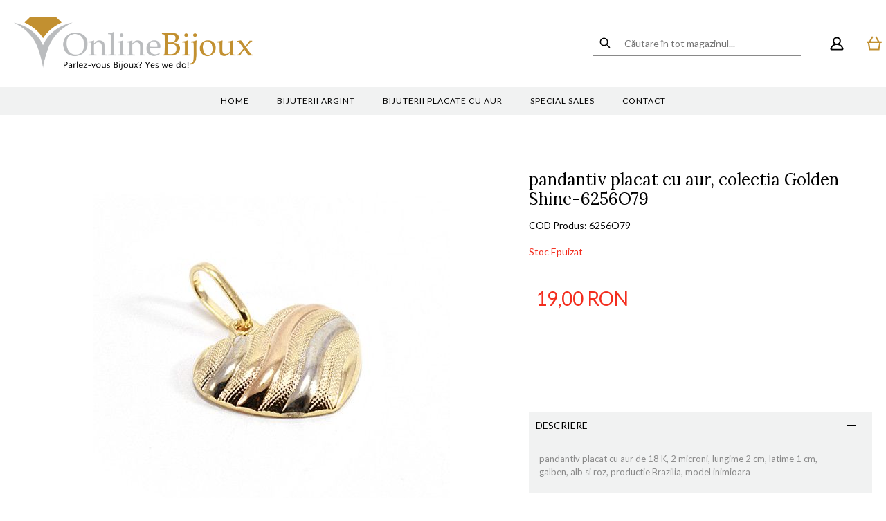

--- FILE ---
content_type: text/html; charset=UTF-8
request_url: https://www.onlinebijoux.ro/pandantiv-placat-cu-aur-colectia-golden-shine-6256o79.html
body_size: 19195
content:
<!DOCTYPE html>
<!--[if lt IE 7 ]>  <html class="no-touch ie ie6 lt-ie9 lt-ie8 lt-ie7" lang="ro">  <![endif]-->
<!--[if IE 7 ]>     <html class="no-touch ie ie7 lt-ie9 lt-ie8" lang="ro">         <![endif]-->
<!--[if IE 8 ]>     <html class="no-touch ie ie8 lt-ie9" lang="ro">                <![endif]-->
<!--[if IE 9 ]>     <html class="no-touch ie ie9" lang="ro">                       <![endif]-->
<!--[if gt IE 9]>   <html class="no-touch ie" lang="ro">                           <![endif]-->
<!--!(IE)]><!-->    <html class="no-touch" lang="ro">                              <!--<![endif]-->
<head>
    
    <title>pandantiv placat cu aur, colectia Golden Shine-6256O79  | OnlineBijoux.ro</title>

<!-- Meta -->
<meta charset="utf-8" />
<meta name="description" content="pandantiv placat cu aur de 18 K, 2 microni, lungime 2 cm, latime 1 cm, galben, alb si roz, productie Brazilia, model inimioara" />
<meta name="keywords" content="" />
<meta name="robots" content="INDEX,FOLLOW" />
<meta name="viewport" content="width=device-width, initial-scale=1, minimum-scale=1, maximum-scale=1, user-scalable=no" />

<meta property="og:description" content="pandantiv placat cu aur de 18 K, 2 microni, lungime 2 cm, latime 1 cm, galben, alb si roz, productie Brazilia, model inimioara" />
                        <meta property="og:image" content="https://www.onlinebijoux.ro/media/catalog/product/cache/1/image/9df78eab33525d08d6e5fb8d27136e95/6/2/6256O79.jpg" />
            <meta property="og:site_name" content="Default Store View" />
<meta property="og:title" content="pandantiv placat cu aur, colectia Golden Shine-6256O79" />
<meta property="og:type" content="product" />
<meta property="og:url" content="https://www.onlinebijoux.ro/pandantiv-placat-cu-aur-colectia-golden-shine-6256o79.html" />


<!-- Favicons -->
<link rel="icon" type="image/x-icon" href="https://www.onlinebijoux.ro/skin/frontend/blugento/default/images/var_page_favicon.png" />
<link rel="shortcut icon" type="image/x-icon" href="https://www.onlinebijoux.ro/skin/frontend/blugento/default/images/var_page_favicon.png" />
<link rel="apple-touch-icon" href="https://www.onlinebijoux.ro/skin/frontend/blugento/default/images/var_page_favicon.png" >

<!-- Fonts -->
<script>
    WebFontConfig = {
        classes: false,
        events: false,
        google: {
            families: [
'Lato:100,100italic,200,200italic,300,300italic,400,400italic,500,500italic,600,600italic,700,700italic,800,800italic,900,900italic:latin,latin-ext',
'League Script:100,100italic,200,200italic,300,300italic,400,400italic,500,500italic,600,600italic,700,700italic,800,800italic,900,900italic:latin,latin-ext',
'Leckerli One:100,100italic,200,200italic,300,300italic,400,400italic,500,500italic,600,600italic,700,700italic,800,800italic,900,900italic:latin,latin-ext',
'Ledger:100,100italic,200,200italic,300,300italic,400,400italic,500,500italic,600,600italic,700,700italic,800,800italic,900,900italic:latin,latin-ext',
'Lekton:100,100italic,200,200italic,300,300italic,400,400italic,500,500italic,600,600italic,700,700italic,800,800italic,900,900italic:latin,latin-ext',
'Lemon:100,100italic,200,200italic,300,300italic,400,400italic,500,500italic,600,600italic,700,700italic,800,800italic,900,900italic:latin,latin-ext',
'Lemonada:100,100italic,200,200italic,300,300italic,400,400italic,500,500italic,600,600italic,700,700italic,800,800italic,900,900italic:latin,latin-ext',
'Libre Barcode 128:100,100italic,200,200italic,300,300italic,400,400italic,500,500italic,600,600italic,700,700italic,800,800italic,900,900italic:latin,latin-ext',
'Libre Barcode 128 Text:100,100italic,200,200italic,300,300italic,400,400italic,500,500italic,600,600italic,700,700italic,800,800italic,900,900italic:latin,latin-ext',
'Libre Barcode 39:100,100italic,200,200italic,300,300italic,400,400italic,500,500italic,600,600italic,700,700italic,800,800italic,900,900italic:latin,latin-ext',
'Libre Barcode 39 Extended:100,100italic,200,200italic,300,300italic,400,400italic,500,500italic,600,600italic,700,700italic,800,800italic,900,900italic:latin,latin-ext',
'Libre Barcode 39 Extended Text:100,100italic,200,200italic,300,300italic,400,400italic,500,500italic,600,600italic,700,700italic,800,800italic,900,900italic:latin,latin-ext',
'Libre Barcode 39 Text:100,100italic,200,200italic,300,300italic,400,400italic,500,500italic,600,600italic,700,700italic,800,800italic,900,900italic:latin,latin-ext',
'Libre Baskerville:100,100italic,200,200italic,300,300italic,400,400italic,500,500italic,600,600italic,700,700italic,800,800italic,900,900italic:latin,latin-ext',
'Libre Franklin:100,100italic,200,200italic,300,300italic,400,400italic,500,500italic,600,600italic,700,700italic,800,800italic,900,900italic:latin,latin-ext',
'Life Savers:100,100italic,200,200italic,300,300italic,400,400italic,500,500italic,600,600italic,700,700italic,800,800italic,900,900italic:latin,latin-ext',
'Lilita One:100,100italic,200,200italic,300,300italic,400,400italic,500,500italic,600,600italic,700,700italic,800,800italic,900,900italic:latin,latin-ext',
'Lily Script One:100,100italic,200,200italic,300,300italic,400,400italic,500,500italic,600,600italic,700,700italic,800,800italic,900,900italic:latin,latin-ext',
'Limelight:100,100italic,200,200italic,300,300italic,400,400italic,500,500italic,600,600italic,700,700italic,800,800italic,900,900italic:latin,latin-ext',
'Linden Hill:100,100italic,200,200italic,300,300italic,400,400italic,500,500italic,600,600italic,700,700italic,800,800italic,900,900italic:latin,latin-ext',
'Lobster:100,100italic,200,200italic,300,300italic,400,400italic,500,500italic,600,600italic,700,700italic,800,800italic,900,900italic:latin,latin-ext',
'Lobster Two:100,100italic,200,200italic,300,300italic,400,400italic,500,500italic,600,600italic,700,700italic,800,800italic,900,900italic:latin,latin-ext',
'Londrina Outline:100,100italic,200,200italic,300,300italic,400,400italic,500,500italic,600,600italic,700,700italic,800,800italic,900,900italic:latin,latin-ext',
'Londrina Shadow:100,100italic,200,200italic,300,300italic,400,400italic,500,500italic,600,600italic,700,700italic,800,800italic,900,900italic:latin,latin-ext',
'Londrina Sketch:100,100italic,200,200italic,300,300italic,400,400italic,500,500italic,600,600italic,700,700italic,800,800italic,900,900italic:latin,latin-ext',
'Londrina Solid:100,100italic,200,200italic,300,300italic,400,400italic,500,500italic,600,600italic,700,700italic,800,800italic,900,900italic:latin,latin-ext',
'Lora:100,100italic,200,200italic,300,300italic,400,400italic,500,500italic,600,600italic,700,700italic,800,800italic,900,900italic:latin,latin-ext'            ]
        }
    };
    (function() {
        var wf = document.createElement('script');
        wf.src = ('https:' == document.location.protocol ? 'https' : 'http') + '://ajax.googleapis.com/ajax/libs/webfont/1.5.18/webfont.js';
        wf.type = 'text/javascript';
        wf.async = 'true';
        var s = document.getElementsByTagName('script')[0];
        s.parentNode.insertBefore(wf, s);
    })();
</script>

<!-- CSS & JS -->
<script>
    //<![CDATA[
    var BASE_URL = 'https://www.onlinebijoux.ro/';
    //]]>
</script>
<link rel="stylesheet" type="text/css" href="https://www.onlinebijoux.ro/media/css_secure/fef761abb2e32369cf0c3cea9054392f.css" media="all" />
<link rel="stylesheet" type="text/css" href="https://www.onlinebijoux.ro/media/css_secure/89ad981e73750e32c43481d43de0a600.css" media="print" />
<script type="text/javascript" src="https://www.onlinebijoux.ro/media/js/faf8ddc0677d6414c62574c7d862998f.js"></script>
<script type="text/javascript" src="https://www.onlinebijoux.ro/media/js/5be2451390a0ffc45c30a744552e340f.js" data-module="checkout"></script>
<script type="text/javascript" src="https://www.onlinebijoux.ro/media/js/146d3fecfa9cf6bab34db2c6585d63c6.js" data-module="catalog"></script>
<script type="text/javascript" src="https://www.onlinebijoux.ro/media/js/877584eb63ab7309a260c3b1bb2ad3c0.js" data-module="review"></script>
<link rel="canonical" href="https://www.onlinebijoux.ro/pandantiv-placat-cu-aur-colectia-golden-shine-6256o79.html" />
<!--[if IE]>
<link rel="stylesheet" type="text/css" href="https://www.onlinebijoux.ro/media/css_secure/1d87981bb89893140b0a9f3b7a19f09a.css" media="all" />
<![endif]-->

<script type="text/javascript">
//<![CDATA[
Mage.Cookies.path     = '/';
Mage.Cookies.domain   = '.www.onlinebijoux.ro';
//]]>
</script>

<script type="text/javascript">
//<![CDATA[
optionalZipCountries = ["AF","ZA","AL","DZ","AD","AO","AI","AQ","AG","AN","SA","AR","AM","AW","AU","AT","AZ","BS","BH","BD","BB","BY","BE","BZ","BJ","BM","BT","BO","BA","BW","BR","BN","BG","BF","BI","KH","CM","CA","CV","CL","CN","TD","CY","CO","KM","CG","KP","KR","CR","HR","CU","CI","DK","DJ","DM","EC","EG","SV","CH","AE","ER","EE","ET","FJ","PH","FI","FR","GA","GM","GE","GS","DE","GH","GI","GR","GD","GL","GP","GU","GT","GG","GN","GQ","GW","GY","GF","HT","HN","IN","ID","BV","CX","HM","IM","KY","CC","CK","FK","FO","MP","MH","UM","NF","PN","SB","TC","VG","VI","AX","JO","IQ","IR","IE","IS","IL","IT","JM","JP","JE","KZ","KE","KI","KW","KG","LA","LS","LV","LB","LR","LY","LI","LT","LU","MK","MG","MY","MW","MV","ML","MT","MA","MQ","MR","MU","YT","MX","FM","MC","MN","MS","MZ","ME","MM","NA","NR","NP","NI","NE","NG","NU","NO","NC","NZ","OM","PK","PW","PA","PG","PY","PE","PF","PL","PT","PR","QA","HK","MO","GB","CZ","CF","CD","DO","MD","RO","RU","RW","RE","EH","KN","VC","PM","WS","AS","SM","ST","SN","RS","SC","SH","LC","BL","MF","SL","SG","SY","SK","SI","SO","ES","LK","US","VA","SD","SE","SR","SJ","SZ","TJ","TW","TZ","TF","PS","IO","TH","TL","TG","TK","TO","TT","TN","TR","TM","TV","UA","UG","HU","UY","UZ","VU","VE","VN","WF","YE","ZM","ZW","NL"];
//]]>
</script>
	<script type="application/ld+json">
		{
    "@context": "http:\/\/schema.org",
    "@type": "BreadcrumbList",
    "itemListElement": [
        {
            "@type": "ListItem",
            "position": 0,
            "item": {
                "@id": "https:\/\/www.onlinebijoux.ro\/",
                "name": "Pagina Principală"
            }
        },
        {
            "@type": "ListItem",
            "position": 1,
            "item": {
                "@id": "https:\/\/www.onlinebijoux.ro\/pandantiv-placat-cu-aur-colectia-golden-shine-6256o79.html",
                "name": "pandantiv placat cu aur, colectia Golden Shine-6256O79"
            }
        }
    ]
}	</script>
<!--[if lt IE 9]><script src="//html5shiv.googlecode.com/svn/trunk/html5.js"></script><![endif]--><link rel="stylesheet" type="text/css" href="https://www.onlinebijoux.ro/media/css_secure/9ef153801bd15028db0079c64dde81f5.css" media="all" />
	<script type="application/ld+json">
		{
    "@context": "http:\/\/schema.org",
    "@type": "Product",
    "name": "pandantiv placat cu aur, colectia Golden Shine-6256O79",
    "sku": "6256O79",
    "image": [
        "https:\/\/www.onlinebijoux.ro\/media\/catalog\/product\/cache\/1\/image\/9df78eab33525d08d6e5fb8d27136e95\/6\/2\/6256O79.jpg"
    ],
    "url": "https:\/\/www.onlinebijoux.ro\/pandantiv-placat-cu-aur-colectia-golden-shine-6256o79.html",
    "description": "pandantiv placat cu aur de 18 K, 2 microni, lungime 2 cm, latime 1 cm, galben, alb si roz, productie Brazilia, model inimioara",
    "mpn": "6256O79",
    "brand": {
        "@type": "Brand",
        "name": ""
    },
    "category": "Default Category, Bijuterii placate cu aur, Pandantive, Produse ",
    "offers": {
        "@type": "Offer",
        "url": "https:\/\/www.onlinebijoux.ro\/pandantiv-placat-cu-aur-colectia-golden-shine-6256o79.html",
        "availability": "http:\/\/schema.org\/OutOfStock",
        "priceCurrency": "RON",
        "price": 19,
        "priceValidUntil": "2027-01-18",
        "itemCondition": "https:\/\/schema.org\/NewCondition"
    },
    "aggregateRating": null,
    "review": null
}	</script>
<script type="text/javascript" src="//s7.addthis.com/js/300/addthis_widget.js#pubid=ra-51e917e36d1ebe71" async="async"></script><script type="text/javascript">//<![CDATA[
        var Translator = new Translate({"HTML tags are not allowed":"Etichetele HTML nu sunt permise","Please select an option.":"Selecta\u021bi o op\u021biune.","This is a required field.":"Acesta este un c\u00e2mp obligatoriu.","Please enter a valid number in this field.":"Introduce\u021bi un num\u0103r corect \u00een acest c\u00e2mp.","The value is not within the specified range.":"Valoarea nu se afl\u0103 \u00een intervalul specificat.","Please use numbers only in this field. Please avoid spaces or other characters such as dots or commas.":"Folosi\u021bi doar numere \u00een acest c\u00e2mp. Evita\u021bi folosirea spa\u021biilor sau a altor caractere cum ar fi punctele sau virgulele.","Please use letters only (a-z or A-Z) in this field.":"Folosi\u021bi doar litere (a-z sau A-Z) \u00een acest c\u00e2mp.","Please use only letters (a-z), numbers (0-9) or underscore(_) in this field, first character should be a letter.":"Folosi\u021bi doar litere (a-z), numere (0-9) sau sub linie(_) \u00een acest c\u00e2mp, iar primul caracter trebuie s\u0103 fie o liter\u0103.","Please use only letters (a-z or A-Z) or numbers (0-9) only in this field. No spaces or other characters are allowed.":"Folosi\u021bi numai litere (a-z sau A-Z) sau cifre (0-9) \u00een acest c\u00e2mp. Spa\u021biile sau alte caractere nu sunt permise.","Please use only letters (a-z or A-Z) or numbers (0-9) or spaces and # only in this field.":"Folosi\u021bi numai litere (a-z sau A-Z) sau cifre (0-9) sau spa\u021bii \u0219i # \u00een acest c\u00e2mp.","Please enter a valid phone number. For example (123) 456-7890 or 123-456-7890.":"Introduce\u021bi un num\u0103r de telefon corect. De exemplu (026) 412-3456 sau 026-412-3456.","Please enter a valid fax number. For example (123) 456-7890 or 123-456-7890.":"Introduce\u021bi un num\u0103r de fax valid. De exemplu (026) 412-3456 sau 026-412-3456.","Please enter a valid date.":"Introduce\u021bi o dat\u0103 corect\u0103.","The From Date value should be less than or equal to the To Date value.":"Valoarea De La Data ar trebui s\u0103 fie mai mic\u0103 sau egal\u0103 cu valoarea P\u00e2n\u0103 La Data","Please enter a valid email address. For example johndoe@domain.com.":"Introduce\u021bi o adres\u0103 de e-mail corect\u0103. De exemplu ionpopescu@domeniu.ro.","Please use only visible characters and spaces.":"Folosi\u021bi numai caractere vizibile \u0219i spa\u021bii.","Please enter more characters or clean leading or trailing spaces.":"V\u0103 rug\u0103m s\u0103 introduce\u021bi mai multe caractere sau s\u0103 sterge\u021bi spa\u021biile","Please make sure your passwords match.":"Verifica\u021bi potrivirea parolelor.","Please enter a valid URL. Protocol is required (http:\/\/, https:\/\/ or ftp:\/\/)":"Introduce\u021bi un URL valid. Protocolul trebuie specificat (http:\/\/, https:\/\/ sau ftp:\/\/)","Please enter a valid URL. For example http:\/\/www.example.com or www.example.com":"Introduce\u021bi un URL corect. De exemplu http:\/\/www.example.com sau www.example.com","Please enter a valid XML-identifier. For example something_1, block5, id-4.":"Introduce\u021bi un identificator XML valid. De exemplu ceva_1, bloc5, id-4.","Please enter a valid social security number. For example 123-45-6789.":"Introduce\u021bi un CNP corect. De exemplu, 2750918243564.","Please enter a valid zip code. For example 90602 or 90602-1234.":"Introduce\u021bi un cod po\u0219tal corect. De exemplu 400550.","Please enter a valid zip code.":"Introduce\u021bi un cod po\u0219tal corect.","Please use this date format: dd\/mm\/yyyy. For example 17\/03\/2006 for the 17th of March, 2006.":"Folosi\u021bi acest format pentru dat\u0103: zz\/ll\/aaaa. De exemplu 17\/03\/2008 pentru 17 martie 2008.","Please enter a valid $ amount. For example $100.00.":"Introduce\u021bi o sum\u0103 corect\u0103. De exemplu 100.00RON.","Please select one of the above options.":"Selecta\u021bi una dintre op\u021biunile de mai sus.","Please select one of the options.":"Selecta\u021bi una dintre op\u021biuni.","Please select State\/Province.":"Selecta\u021bi jude\u021bul.","Please enter a number greater than 0 in this field.":"Introduce\u021bi un num\u0103r mai mare ca 0 \u00een acest c\u00e2mp.","Please enter a number 0 or greater in this field.":"Introduce\u021bi un numar mai mare sau egal cu 0 \u00een acest c\u00e2mp.","Please enter a valid credit card number.":"Introduce\u021bi un num\u0103r corect de card.","Credit card number does not match credit card type.":"Num\u0103rul cardului de credit nu se potrive\u0219te cu tipul de card de credit.","Card type does not match credit card number.":"Tipul de card nu se potrive\u0219te cu num\u0103rul de card de credit.","Incorrect credit card expiration date.":"Data expir\u0103rii cardului de credit este incorect\u0103.","Please enter a valid credit card verification number.":"Introduce\u021bi un num\u0103r de verificare valid pentru cardul de credit .","Please use only letters (a-z or A-Z), numbers (0-9) or underscore(_) in this field, first character should be a letter.":"Folosi\u021bi numai litere (a-z sau A-Z), cifre (0-9) sau sub linie (_) \u00een acest c\u00e2mp, iar primul caracter trebuie s\u0103 fie o liter\u0103.","Please input a valid CSS-length. For example 100px or 77pt or 20em or .5ex or 50%.":"Introduce\u021bi o lungime CSS valid\u0103. De exemplu 100px sau 77pt sau 20em sau .5ex sau 50%.","Text length does not satisfy specified text range.":"Lungimea textului introdus dep\u0103\u0219e\u0219te num\u0103rul permis de caractere.","Please enter a number lower than 100.":"Introduce\u021bi un num\u0103r mai mic de 100.","Please select a file":"Selecta\u021bi un fi\u0219ier.","Please enter issue number or start date for switch\/solo card type.":"Introduce\u021bi num\u0103rul emiterii sau data \u00eenceperii pentru tipul de card switch\/solo.","Please wait, loading...":"Astepta\u021bi, se \u00eencarc\u0103...","This date is a required value.":"Aceast\u0103 dat\u0103 este o valoare obligatorie.","Please enter a valid day (1-%d).":"Introduce\u021bi o zi valid\u0103 (1-%d).","Please enter a valid month (1-12).":"Introduce\u021bi o lun\u0103 valid\u0103 (1-12).","Please enter a valid year (1900-%d).":"Introduce\u021bi un an valid (1900-%d).","Please enter a valid full date":"Introduce\u021bi o dat\u0103 complet\u0103 valid\u0103.","Please enter a valid date between %s and %s":"Introduce\u021bi o dat\u0103 valid\u0103 \u00eentre %s \u0219i %s","Please enter a valid date equal to or greater than %s":"Introduce\u021bi o dat\u0103 valid\u0103 mai mare sau egal\u0103 cu %s","Please enter a valid date less than or equal to %s":"Introduce\u021bi o dat\u0103 valid\u0103 mai mic\u0103 sau egal\u0103 cu %s","Complete":"Finalizat\u0103","Add Products":"Ad\u0103ugare produse","Please choose to register or to checkout as a guest":"Alege\u021bi \u00eentre \u00eenregistrare \u0219i finalizare comand\u0103 ca vizitator","Your order cannot be completed at this time as there is no shipping methods available for it. Please make necessary changes in your shipping address.":"Comanda dvs. nu poate fi finalizat\u0103 momentan deoarece nu exist\u0103 nicio metod\u0103 de expediere disponibil\u0103 pentru ea. V\u0103 rug\u0103m sa face\u021bi modificarile necesare pentru adresa de livrare.","Please specify shipping method.":"Specifica\u021bi metoda de expediere.","Your order cannot be completed at this time as there is no payment methods available for it.":"Comanda dvs. nu poate fi finalizat\u0103 momentan deoarece nu exist\u0103 nicio metod\u0103 de plat\u0103 disponibil\u0103 pentru ea.","Please specify payment method.":"Specifica\u021bi metoda de plat\u0103.","Add to Cart":"Ad\u0103ugare \u00een Co\u0219","In Stock":"\u00cen Stoc","Out of Stock":"Stoc Epuizat","Are you sure you would like to remove this item from the shopping cart?":"Sunte\u021bi sigur c\u0103 vre\u021bi s\u0103 \u0219terge\u021bi produsul din co\u0219?","Added":"Ad\u0103ugat","The product has been added to your shopping cart":"Produsul a fost ad\u0103ugat \u00een co\u0219ul de cump\u0103r\u0103turi","Please enter a valid phone number. For example +40741234567":"Introduce\u021bi un num\u0103r de telefon corect. De exemplu +40741234567","Please enter a valid VAT.":"Va rog introduceti un cod fiscal valid","'Field Label' and 'Field Type' is required! If you selected 'select' or 'radio' type, the 'Values' field is required.":"C\u00e2mpurile 'Label C\u00e2mp' \u0219i 'Tip C\u00e2mp' sunt obligatorii! Dac\u0103 selecta\u021bi c\u00e2mpul 'select' sau 'radio' este obligatoriu s\u0103 completa\u021bi valorile acestora.","Something went wrong...":"Ceva nu este in regul\u0103...","Backorder":"La comand\u0103","Please use only letters (a-z or A-Z), numbers (0-9) or spaces only in this field.":"V\u0103 rug\u0103m s\u0103 utiliza\u021bi doar litere (a-z sau A-Z), numere (0-9) sau spa\u021bii doar \u00een acest c\u00e2mp.","Minimum quantity allowed is":"Cantitatea minim\u0103 permis\u0103 este","Input quantity is not a multiple of ":"Cantitatea din input nu este multiplu de ","Day":"Ziua","Days":"Zile","Hours":"Ore","Minutes":"Minute","Seconds":"Secunde","This product is no longer available":"Acest produs nu mai este disponibil","Unfortunately you are not allowed to add more than 4 products on the comparison list.":"Din p\u0103cate nu ave\u021bi voie s\u0103 ad\u0103uga\u021bi mai mult de 4 produse pe lista de compara\u021bie.","Please enter a valid company registration number.":"V\u0103 rug\u0103m s\u0103 introduce\u021bi un num\u0103r de \u00eenregistrare valid al companiei."});
        //]]></script></head>
<body class="layout-1column catalog-product-view gdpr-enabled catalog-product-view product-pandantiv-placat-cu-aur-colectia-golden-shine-6256o79" data-input-text-layout="2">
        <a id="top"></a>
        <noscript>
        <div class="global-site-notice noscript">
            <div class="notice-inner">
                <p>
                    <strong>JavaScript pare să fie dezactivat în browserul dvs.</strong><br />
                    Trebuie să aveți JavaScript Activat în browserul dvs. pentru a utiliza funcționalitatea acestui website.                </p>
            </div>
        </div>
    </noscript>
    

<header class="page-header" data-version="3" data-sticky="2" data-sticky-links="2" data-nav="2" data-left-column="0">
	    <div class="page-container-wrapper desktop">
        <div class="page-container">
                                </div>
        <div class="page-container">
            <div class="page-container-inner">
	                            
                
                <div class="header-block header-block-1"></div>                <div class="header-block header-block-2"></div>
                <!-- Layout oder icons default -->
                
                <!-- Layout oder icons version 2 -->
                
                <!-- Layout oder icons version 3 -->
                                                            <div class="mini-cart" id="mini-cart">
                            


<div class="block block-cart">
            <a href="https://www.onlinebijoux.ro/checkout/cart/" title="Coș" rel="nofollow" data-dock=".block-cart-aside" data-dock-position="right" class="empty">
            <i>
                            </i>
            <span>Coș</span>
        </a>
    
            <div class="block-cart-aside dock" data-modal="2">
                        <div class="block-content">
                <span class="close-modal"></span>
                                                                    <p class="empty">Nu aveți niciun produs în coș.</p>
                            </div>
        </div>
        <span class="overlay-modal"></span>
</div>
                        </div>
                    
                    <div class="mini-account">
    <i></i>
    <ul class="list list--links list--horizontal list--dividers">
                <li class="list__item">
            <a id="noaccount" href="https://www.onlinebijoux.ro/customer/account/create/" rel="nofollow" title="Înregistrare">Înregistrare</a>
        </li>
        <li class="list__item">
            <a class="login-btn" href="https://www.onlinebijoux.ro/customer/account/" rel="nofollow" title="Logare">Logare</a>
        </li>
            </ul>
</div>

                                            <div class="mini-search" id="mini-search" data-search-version="1">
                            <form id="search_mini_form" action="https://www.onlinebijoux.ro/catalogsearch/result/" method="get">
    <div class="form-search">
        <label for="search">Căutare:</label>
        <input id="search" type="text" name="q" value="" placeholder="Căutare în tot magazinul..." class="input-text" maxlength="128" />
        <button type="submit" title="Căutare" class="button"><span><span>Căutare</span></span></button>
        <div id="search_autocomplete" class="search-autocomplete"></div>
    </div>
</form>
                        </div>
                                    
                <!-- Layout oder icons version 4 -->
                             </div>
        </div>
    </div>
    <div class="page-container-wrapper page-container-wrapper--nav desktop">
        <div class="page-container page-container--nav">
            <div class="page-container-inner">
                <div class="logo" id="logo">
                    <a href="https://www.onlinebijoux.ro/" title="OnlineBijoux">
                        <img src="https://www.onlinebijoux.ro/skin/frontend/blugento/default/images/var_page_brand_logo.png" alt="OnlineBijoux" />
                    </a>
                </div>

                                                            


<nav class="nav-container dock">
    <ul class="links-before"><li><a href="https://www.onlinebijoux.ro/">Home</a></li></ul>                <div class="nav-wrapper" id="nav-wrapper">
                        <ul class="nav nav--primary" id="nav" data-layout="2">
                <li class="level0 actions">
                    <a href="#" data-action="back" class="back">Înapoi</a>
                </li>
                <li data-submenu-id=nav-1  class="level0 nav-1 parent"><a href="https://www.onlinebijoux.ro/bijuterii-argint.html" class="level0 has-children" data-all="Vezi toate">Bijuterii argint</a><span class="has-children"></span><div id=nav-1 class="submenu"><ul class="level0"><li data-submenu-id=nav-1-1  class="level1 nav-1-1"><a href="https://www.onlinebijoux.ro/bratari.html" class="level1">Bratari</a><span class=""></span></li><li data-submenu-id=nav-1-2  class="level1 nav-1-2"><a href="https://www.onlinebijoux.ro/pandantive.html" class="level1">Pandantive</a><span class=""></span></li><li data-submenu-id=nav-1-3  class="level1 nav-1-3"><a href="https://www.onlinebijoux.ro/cercei.html" class="level1">Cercei</a><span class=""></span></li><li data-submenu-id=nav-1-4  class="level1 nav-1-4"><a href="https://www.onlinebijoux.ro/coliere.html" class="level1">Coliere</a><span class=""></span></li><li data-submenu-id=nav-1-5  class="level1 nav-1-5"><a href="https://www.onlinebijoux.ro/seturi.html" class="level1">Seturi</a><span class=""></span></li><li data-submenu-id=nav-1-6  class="level1 nav-1-6"><a href="https://www.onlinebijoux.ro/inele.html" class="level1">Inele</a><span class=""></span></li><li data-submenu-id=nav-1-7  class="level1 nav-1-7"><a href="https://www.onlinebijoux.ro/verighete.html" class="level1">Verighete</a><span class=""></span></li><li data-submenu-id=nav-1-8  class="level1 nav-1-8"><a href="https://www.onlinebijoux.ro/-50.html" class="level1">Lanturi</a><span class=""></span></li></ul></div></li><li data-submenu-id=nav-2  class="level0 nav-2 parent"><a href="https://www.onlinebijoux.ro/bijuterii-placate-cu-aur.html" class="level0 has-children" data-all="Vezi toate">Bijuterii placate cu aur</a><span class="has-children"></span><div id=nav-2 class="submenu"><ul class="level0"><li data-submenu-id=nav-2-1  class="level1 nav-2-1"><a href="https://www.onlinebijoux.ro/-56.html" class="level1">Bratari</a><span class=""></span></li><li data-submenu-id=nav-2-2  class="level1 nav-2-2"><a href="https://www.onlinebijoux.ro/brose.html" class="level1">Brose</a><span class=""></span></li><li data-submenu-id=nav-2-3  class="level1 nav-2-3"><a href="https://www.onlinebijoux.ro/-51.html" class="level1">Cercei</a><span class=""></span></li><li data-submenu-id=nav-2-4  class="level1 nav-2-4"><a href="https://www.onlinebijoux.ro/-52.html" class="level1">Coliere</a><span class=""></span></li><li data-submenu-id=nav-2-5  class="level1 nav-2-5"><a href="https://www.onlinebijoux.ro/lanturi.html" class="level1">Lanturi</a><span class=""></span></li><li data-submenu-id=nav-2-6  class="level1 nav-2-6"><a href="https://www.onlinebijoux.ro/-53.html" class="level1">Pandantive</a><span class=""></span></li><li data-submenu-id=nav-2-7  class="level1 nav-2-7"><a href="https://www.onlinebijoux.ro/-55.html" class="level1">Inele</a><span class=""></span></li></ul></div></li><li data-submenu-id=nav-3  class="level0 nav-3"><a href="https://www.onlinebijoux.ro/special-sales.html" class="level0">Special sales</a><span class=""></span><div id=nav-3 class="submenu"></div></li>            </ul>
        </div>
        <ul class="links-after"><li><a href="https://www.onlinebijoux.ro/contacts/">Contact</a></li></ul>        <div class="nav-blocks on-mobile">
        
        
    </div>
</nav>
                                    	
	                        </div>
        </div>
    </div>
	
	
    <div class="page-container-wrapper on-mobile mobile">
        <div class="page-container">
            <div class="phone-logo">
                <a href="https://www.onlinebijoux.ro/">
                    <img src="https://www.onlinebijoux.ro/skin/frontend/blugento/default/images/var_page_brand_logo.png" alt="OnlineBijoux" class="center" />
                </a>
            </div>
	
	        <div class="nav-mobile-trigger icon--menu" data-dock=".nav-container" data-new-layout="1">
                <input type="checkbox" id="nav-mobile" />
                <span class="diagonal part-1"></span>
                <span class="horizontal"></span>
                <span class="diagonal part-2"></span>
            </div>

            <div class="tablet-logo">
                <a href="https://www.onlinebijoux.ro/" title="OnlineBijoux">
                    <img src="https://www.onlinebijoux.ro/skin/frontend/blugento/default/images/var_page_brand_logo.png" alt="OnlineBijoux" />
                </a>
            </div>

                            <div class="mini-cart">
                    


<div class="block block-cart">
            <a href="https://www.onlinebijoux.ro/checkout/cart/" title="Coș" rel="nofollow" data-dock=".block-cart-aside" data-dock-position="right" class="empty">
            <i>
                            </i>
            <span>Coș</span>
        </a>
    
            <div class="block-cart-aside dock" data-modal="2">
                        <div class="block-content">
                <span class="close-modal"></span>
                                                                    <p class="empty">Nu aveți niciun produs în coș.</p>
                            </div>
        </div>
        <span class="overlay-modal"></span>
</div>
                </div>
            	
	        	        
            		        <div class="mobile-trigger mobile-trigger--profile ">
                    <a class="login-btn" href="https://www.onlinebijoux.ro/customer/account/login/" title="Logare"></a>
		        </div>
	                                    <div class="mobile-trigger mobile-trigger--search" id="search-mobile-trigger">
                    <a href="#" title="Căutare"></a>
                </div>
                    </div>
    </div>
	</header>
    <main class="page-main">
        <div class="page-container-wrapper">
            <div class="page-container">
                <div class="row">
                    <div class="main-content">
                                                
    <div class="breadcrumbs">
        <ul>
                                        <li class="breadcrumbs__home level0" typeof=”v:Breadcrumb”>
                                            <a href="https://www.onlinebijoux.ro/" title="Pagina Principală" rel=”v:url” property=”v:title”>
                            <span>Pagina Principală</span>
                        </a>
                                                                <span>/ </span>
                                    </li>
                            <li class="breadcrumbs__product level0" typeof=”v:Breadcrumb”>
                                            <a href="https://www.onlinebijoux.ro/pandantiv-placat-cu-aur-colectia-golden-shine-6256o79.html" title="pandantiv placat cu aur, colectia Golden Shine-6256O79" rel=”v:url” property=”v:title” class="no-display"></a>
                        <strong>pandantiv placat cu aur, colectia Golden Shine-6256O79</strong>
                                                        </li>
                    </ul>
    </div>
                        



<script>
    var optionsPrice = new Product.OptionsPrice([]);
</script>

<div id="messages_product_view"></div>

<div class="product-view gallery-orientation-1" data-mobile-gallery-orientation="1" data-product-type="simple" data-product-id="1299" data-product-sku="6256O79">
    <div class="product-essential">
        <div id="product-img-box"
             class="product-img-box "
        >
	        		        

	<div class="ajax-loader" style="height: 515px"></div>
	<div id="product-image" class="product-image"
	     data-action="9"
	     data-action-mobile="1"
	>
		<ul id="media-swipe" class="media-swipe slick-slider">
																				<li class="item selected-image" data-item="item-count-0" data-src="https://www.onlinebijoux.ro/media/catalog/product/cache/1/image/2000x/040ec09b1e35df139433887a97daa66f/6/2/6256O79.jpg">
						<a
							href             = "https://www.onlinebijoux.ro/media/catalog/product/cache/1/image/2000x/040ec09b1e35df139433887a97daa66f/6/2/6256O79.jpg"
							class            = "product-gallery"
							data-mfp-src     = "https://www.onlinebijoux.ro/media/catalog/product/cache/1/image/2000x/040ec09b1e35df139433887a97daa66f/6/2/6256O79.jpg"
						>
                                                            <img
                                    id              = "product-image-img"
                                    class           = "gallery-image visible"
                                    src             = "https://www.onlinebijoux.ro/media/catalog/product/cache/1/image/515x515/9df78eab33525d08d6e5fb8d27136e95/6/2/6256O79.jpg"
                                    srcset          = "https://www.onlinebijoux.ro/media/catalog/product/cache/1/image/515x515/9df78eab33525d08d6e5fb8d27136e95/6/2/6256O79.jpg 1x,https://www.onlinebijoux.ro/media/catalog/product/cache/1/image/1030x1030/9df78eab33525d08d6e5fb8d27136e95/6/2/6256O79.jpg 2x"
                                    alt             = "pandantiv placat cu aur, colectia Golden Shine-6256O79"
                                    title           = "pandantiv placat cu aur, colectia Golden Shine-6256O79"
                                    data-image      = "https://www.onlinebijoux.ro/media/catalog/product/cache/1/image/515x515/9df78eab33525d08d6e5fb8d27136e95/6/2/6256O79.jpg"
                                    data-zoom-image = "https://www.onlinebijoux.ro/media/catalog/product/cache/1/image/2000x/040ec09b1e35df139433887a97daa66f/6/2/6256O79.jpg"
                                />
                            						</a>
					</li>
														</ul>
	</div>

    <div class="more-views" id="more-views">
        <h4>Mai Multe Vizualizări</h4>
        <ul
                id="media-carousel"
                class="media-carousel slick-slider"
                data-vertical="false"
                data-mobile-vertical="false"
                data-nav="false"
                data-gallery-images-count="3"
                data-gallery-images-count-mobile="3"
        >
                                                        <li class="item" data-item="item-count-0">
                    <a
                            class            = "product-gallery item-image"
                            href             = "#"
                            title            = "pandantiv placat cu aur, colectia Golden Shine-6256O79"
                            data-image-index = "0"
                            data-images      = '{"base": "https://www.onlinebijoux.ro/media/catalog/product/cache/1/image/515x515/9df78eab33525d08d6e5fb8d27136e95/6/2/6256O79.jpg", "base2x": "https://www.onlinebijoux.ro/media/catalog/product/cache/1/image/1030x/9df78eab33525d08d6e5fb8d27136e95/6/2/6256O79.jpg", "original": "https://www.onlinebijoux.ro/media/catalog/product/cache/1/image/2000x/040ec09b1e35df139433887a97daa66f/6/2/6256O79.jpg"}'
                            data-mfp-src     = "https://www.onlinebijoux.ro/media/catalog/product/cache/1/image/2000x/040ec09b1e35df139433887a97daa66f/6/2/6256O79.jpg"
                            data-image       = "https://www.onlinebijoux.ro/media/catalog/product/cache/1/image/515x515/9df78eab33525d08d6e5fb8d27136e95/6/2/6256O79.jpg"
                            data-zoom-image  = "https://www.onlinebijoux.ro/media/catalog/product/cache/1/image/2000x/040ec09b1e35df139433887a97daa66f/6/2/6256O79.jpg"
                    >
                                                    <img
                                class           = "img-responsive"
                                src             = "https://www.onlinebijoux.ro/media/catalog/product/cache/1/thumbnail/171.66666666667x171.66666666667/9df78eab33525d08d6e5fb8d27136e95/6/2/6256O79.jpg"
                                srcset          = "https://www.onlinebijoux.ro/media/catalog/product/cache/1/thumbnail/171.66666666667x171.66666666667/9df78eab33525d08d6e5fb8d27136e95/6/2/6256O79.jpg 1x,https://www.onlinebijoux.ro/media/catalog/product/cache/1/thumbnail/257.5x257.5/9df78eab33525d08d6e5fb8d27136e95/6/2/6256O79.jpg 2x"
                                alt             = "pandantiv placat cu aur, colectia Golden Shine-6256O79"
                                width           = "300"
                                height          = "300"
                            />
                                            </a>
                </li>
                                    </ul>
    </div>
		        		        		        		        		        		        		        		        	                </div>

        <div class="product-shop  ">
            <form action="https://www.onlinebijoux.ro/checkout/cart/add/uenc/aHR0cHM6Ly93d3cub25saW5lYmlqb3V4LnJvL3BhbmRhbnRpdi1wbGFjYXQtY3UtYXVyLWNvbGVjdGlhLWdvbGRlbi1zaGluZS02MjU2bzc5Lmh0bWw_X19fU0lEPVU,/product/1299/form_key/LADZaVXi28OmzmtL/" method="post" id="product_addtocart_form">
                <input name="form_key" type="hidden" value="LADZaVXi28OmzmtL" />

                <div class="no-display">
                    <input type="hidden" name="product" value="1299" />
                    <input type="hidden" name="related_product" id="related-products-field" value="" />
                </div>

                
    <div class="breadcrumbs">
        <ul>
                                        <li class="breadcrumbs__home level0" typeof=”v:Breadcrumb”>
                                            <a href="https://www.onlinebijoux.ro/" title="Pagina Principală" rel=”v:url” property=”v:title”>
                            <span>Pagina Principală</span>
                        </a>
                                                                <span>/ </span>
                                    </li>
                            <li class="breadcrumbs__product level0" typeof=”v:Breadcrumb”>
                                            <a href="https://www.onlinebijoux.ro/pandantiv-placat-cu-aur-colectia-golden-shine-6256o79.html" title="pandantiv placat cu aur, colectia Golden Shine-6256O79" rel=”v:url” property=”v:title” class="no-display"></a>
                        <strong>pandantiv placat cu aur, colectia Golden Shine-6256O79</strong>
                                                        </li>
                    </ul>
    </div>

                <div class="page-title product-name">
                    <h1>pandantiv placat cu aur, colectia Golden Shine-6256O79</h1>
                </div>
	
	            	            
                
                	            
                
                
                
                <div id="product-baseprice" class="product-baseprice"></div>

                <div class="product-sku">
                    COD Produs: <span>6256O79</span>
                                    </div>

                
                
                	                                



                                                    
        <div class="price-box">
                                                                                                                                                    <span class="regular-price"
                                id="product-price-1299">
                                                    <span><span class="price">19,00 RON</span></span>
                                                </span>
                                                
                    </div>

                            <span class="tax-details">TVA 21% inclus<span class="tax-separator">, </span><span class="shipping-cost-details">cu <a href="#shipping-info">Costuri de livrare</a></span></span>
                <div id="shipping-info" class="modal mfp-hide">
        



<p><strong>Lorem ipsum dolor sit amet...</strong></p>
    </div>
	                            

                
                                                    
                
                
                                <div class="invitation-box">
                                    </div>
	
	            	            
	            	
	                                <div class="add-to-box">
                                                                                                    
<ul class="add-to-links">
        </ul>
                    </div>
                                    
                                
                
                

                        <p class="availability out-of-stock">
                <span class="status">Stoc epuizat</span>
            </p>
            

                
                	            
            </form>
	        
	        
            
                <div class="share-icons">
            <div class="addthis_custom_sharing">
                <ul class="list list--social list--horizontal">
                                            <li class="list__item list__item--facebook">
                            <a href="javascript: void(0);" class="addthis_button_facebook" title="Facebook">
                                <img src="[data-uri]" />
                            </a>
                        </li>
                                                                <li class="list__item list__item--twitter">
                            <a href="javascript: void(0);" class="addthis_button_twitter" title="">
                                <img src="[data-uri]" />
                            </a>
                        </li>
                                                                                                        <!-- <li class="list__item list__item--tiktok">
                            <a href="javascript: void(0);" class="addthis_button_tiktok" title="">
                                <img src="[data-uri]" />
                            </a>
                        </li> -->
                                    </ul>
            </div>
        </div>
    

                    </div>

        <div id="tab-product-collateral" class="product-collateral toggle-content tabs"
             data-active=""
             data-orientation="1"
             data-style="1">
                                            <ul class="tabs-nav" id="tab-product-collateral-nav">
                                                                <li class="tab-description" data-order="1" >
                            <a href="#pc-tab-description">Descriere</a>
                        </li>
                                                                    <li class="tab-additional" data-order="2" >
                            <a href="#pc-tab-additional">Informaţii</a>
                        </li>
                                                                    <li class="tab-additionalinfo" >
                            <a href="#pc-tab-additionalinfo">Informaţii adiţionale</a>
                        </li>
                                                                                                                                <li class="tab-reviews" data-order="99">
                            <a href="#pc-tab-reviews"><div class="ratings">
	<span class="rating-link">0 Recenzie(i)</span>
    <div class="rating-box">
        <div class="rating" style="width: 0%;"></div>
    </div>
</div>
</a>
                        </li>
                                    </ul>
                <div class="tabs-container">
                                                                 <span data-order="1">                             <a href="#" class="tab-nav" data-rel="#pc-tab-description">
                                Descriere                            </a>
                            <div class="tab description" id="pc-tab-description" >
                                            <div class="std">
            pandantiv placat cu aur de 18 K, 2 microni, lungime 2 cm, latime 1 cm, galben, alb si roz, productie Brazilia, model inimioara        </div>
                                                                </div>
                         </span>                                                                      <span data-order="2">                             <a href="#" class="tab-nav" data-rel="#pc-tab-additional">
                                Informaţii                            </a>
                            <div class="tab additional" id="pc-tab-additional" >
                                

						<table class="data-table" id="product-attribute-specs-table">
				<tbody>
																																																																																																								</tbody>
			</table>
						                                                            </div>
                         </span>                                                                                                 <a href="#" class="tab-nav" data-rel="#pc-tab-additionalinfo">
                                Informaţii adiţionale                            </a>
                            <div class="tab additionalinfo" id="pc-tab-additionalinfo" >
                                                <script>
            var additionalTab = jQuery('.tab-additionalinfo'),
                additionalTabHref = additionalTab.find('a').attr('href');
            jQuery(additionalTab).remove();
            jQuery(additionalTabHref).remove();
            jQuery('a[data-rel="' + additionalTabHref + '"]').remove();
        </script>
                                                                </div>
                                                                                                                                                        <span data-order="99">
                            <a href="#" class="tab-nav" data-rel="#pc-tab-reviews">
                                                                <div class="ratings">
                                    <span class="rating-link">0 Recenzie(i)</span>
                                    <div class="rating-box">
                                        <div class="rating" style="width: 0%;"></div>
                                    </div>
                                </div>
                            </a>
                            <div class="tab tab-ratings tab-ratings-2" id="pc-tab-reviews">
                                                                        <p class="no-rating"><a href="https://www.onlinebijoux.ro/review/product/list/id/1299/#review-form">Scrie o recenzie</a></p>
                                                                

	<script>
	    function changeThumbs(url, type, id) {
	        new Ajax.Request(url, {
	            method: 'get',
	            onSuccess: function(res) {
	                if (type == 'up') {
	                    changeThumbsUp(res.responseText, id);
	                } else {
	                    changeThumbsDown(res.responseText, id);
	                }
	            },
	            onFailure: function(err) {
	                console.log(err);
	                alert('Something went wrong...');
	            }
	        });
	    }
	
	    function changeThumbsUp(value, id) {
	        jQuery('#thumbs-up-' + id).text(value);
	    }
	
	    function changeThumbsDown(value, id) {
	        jQuery('#thumbs-down-' + id).text(value);
	    }
	</script>
                                                            </div>
                        </span>
                                    </div>
                    </div>

        	
	                <div class="form-add-review" id="form-add-review">
            <form action="" method="post" id="review-form"?>
            <h2 class="subtitle">Scrieți Propria Recenzie</h2>
            <input name="form_key" type="hidden" value="LADZaVXi28OmzmtL" />
            <fieldset>
                                <ul class="form-list">
                    <li class="stars-wrapper">
                        <label>
                            Evaluaţi acest produs                        </label>
                                            </li>
                    <li>
                        <label for="nickname_field" class="required"><em>*</em>Numele dumneavoastră</label>
                        <div class="input-box">
                            <input type="text" name="nickname" id="nickname_field" class="input-text required-entry" value="" />
                        </div>
                    </li>
                    <li>
                        <label for="summary_field" class="required"><em>*</em>Subiect recenzie</label>
                        <div class="input-box">
                            <input type="text" name="title" id="summary_field" class="input-text required-entry" value="" />
                        </div>
                    </li>
                    <li>
                        <label for="review_field" class="required"><em>*</em>Părerea dumneavoastră</label>
                        <div class="input-box">
                            <textarea name="detail" id="review_field" cols="5" rows="3" class="input-text required-entry"></textarea>
                        </div>
                    </li>
                </ul>
            </fieldset>
                            <div class="no-display">
                    <input type="text" name="noSpam" value="" title="No Spam" id="no-spam-review" class="input-text no-display required-entry" />
                </div>
                        <div class="buttons-set">
                <button type="submit" title="Trimitere Recenzie" name="send" id="g-recaptcha-review" class="g-recaptcha-review button disabled" data-badge="bottomleft" data-size="invisible"><span><span>Trimitere Recenzie</span></span></button>
            </div>
        </form>
                    <script type="text/javascript">
                // Prevent form to submit if hidden input has value
                jQuery('#review-form').submit(function(e) {
                    if (jQuery('#no-spam-review').val() !== '') {
                        e.preventDefault();

                        window.history.back();
                    }
                });

                function onSubmitReview(token) {
                    setTimeout(function(){
                        jQuery('.g-recaptcha-review').attr('data-token', token);

                        if (jQuery('#no-spam').val() === '' || jQuery('#no-spam').val() === undefined) {
                            return new Promise(function (resolve, reject) {
                                var dataForm = new VarienForm('review-form');
                                var tokenHash = jQuery('.g-recaptcha-review').attr('data-token');

                                if (tokenHash && tokenHash.length > 100) {
                                    jQuery('#no-spam-review').removeClass('required-entry');

                                    if (dataForm.validator && dataForm.validator.validate()){
                                        jQuery('#review-form').attr('action', 'https://www.onlinebijoux.ro/review/product/post/id/1299/');
                                        document.getElementById("review-form").submit();
                                    }
                                }
                            });
                        } else {
                            window.history.back();
                        }
                    }, 500);
                }

                // Check if captcha container have loaded class, if not than captcha will be loaded
                function loadCaptchaReview() {
                    setTimeout(function(){
                        // Fix for google recaptcha from 18 June
                        if ("NodeList" in window) {
                            if (!NodeList.prototype.each && NodeList.prototype.forEach) {
                                NodeList.prototype.each = NodeList.prototype.forEach;
                            }
                        }

                        if (!jQuery('.captcha_container_review').length) {
                            jQuery('#g-recaptcha-review').addClass('captcha_container_review');
                            var captchaContainer = null;
                            var loadCaptchaReviewFunction = function() {
                                captchaContainer = grecaptcha.render('g-recaptcha-review', {
                                    'sitekey': '6LcVlY8aAAAAAPfEQMDY508lCYc-fPbt7r-Cz6lX',
                                    'callback': onSubmitReview
                                });
                            };

                            loadCaptchaReviewFunction();
                        }
                    }, 300);
                };

                // Once user insert a value, loadCaptchaContent will be called
                jQuery('#review-form input').each(function(e) {
                    jQuery(this).on('change keyup blur input', function(e) {
                        loadCaptchaReview();
                    });
                });

                jQuery('.g-recaptcha-review').on('click', function(e) {
                    onSubmitReview();
                });
            </script>
            <script src="https://www.google.com/recaptcha/api.js?onload=loadCaptchaReviewFunction&render=explicit" async defer></script>
                <script>
        //<![CDATA[
            var dataForm = new VarienForm('review-form');
            Validation.addAllThese(
            [
                ['validate-rating', 'Alegeți una din fiecare dintre evaluările de mai sus', function(v) {
                    var inputs = $('review-form-ratings').select('input'),
                        error = 1;
	
	                for (var i in inputs) {
		                if (inputs[i].checked == true) {
			                error = 0;
		                }
	                }

	                if (error == 1) {
		                return false;
	                } else {
	                    return true;
	                }
                }]
            ]
            );
        //]]>
        </script>
    </div>
        
        <script>
        //<![CDATA[
            var productAddToCartForm = new VarienForm('product_addtocart_form');
            productAddToCartForm.submit = function(button, url) {
                if (this.validator.validate()) {
                    var form = this.form;
                    var oldUrl = form.action;

                    if (url) {
                       form.action = url;
                    }
                    var e = null;
                    try {
                        this.form.submit();
                    } catch (e) {
                    }
                    this.form.action = oldUrl;
                    if (e) {
                        throw e;
                    }

                    if (button && button != 'undefined') {
                        button.disabled = true;
                    }
                }
            }.bind(productAddToCartForm);

            productAddToCartForm.submitLight = function(button, url) {
                if (this.validator) {
                    var nv = Validation.methods;
                    delete Validation.methods['required-entry'];
                    delete Validation.methods['validate-one-required'];
                    delete Validation.methods['validate-one-required-by-name'];
                    // Remove custom datetime validators
                    for (var methodName in Validation.methods) {
                        if (methodName.match(/^validate-datetime-.*/i)) {
                            delete Validation.methods[methodName];
                        }
                    }

                    if (this.validator.validate()) {
                        if (url) {
                            this.form.action = url;
                        }
                        this.form.submit();
                    }
                    Object.extend(Validation.methods, nv);
                }
            }.bind(productAddToCartForm);
        //]]>
        </script>
    </div>

    
            
    	</div>



<script type="text/javascript">
    var lifetime = 3600;
    var expireAt = Mage.Cookies.expires;
    if (lifetime > 0) {
        expireAt = new Date();
        expireAt.setTime(expireAt.getTime() + lifetime * 1000);
    }
    Mage.Cookies.set('external_no_cache', 1, expireAt);
</script>


        <div class="products-widget">
                    <div class="title">
                <h2 class="subtitle">Produse noi</h2>
            </div>
        
                        <ul class="products-grid grid-4 slider-enabled products-grid--max-3-col rwd"
            data-slider="5"
            data-slider-animation="500"
            data-slider-item-row="5"
            data-slider-item-scroll="1"
            data-slider-item-loop="1"
            data-slider-item-autoplay="2"
            data-slider-item-cssease=""
            data-mobile-items="1"
            data-center="2"
            data-dots="2">
                                            <li class="item last">
                    <div class="item-inner">
                        
                        
                        <a href="https://www.onlinebijoux.ro/monica-inel-argint-925-rodiat-cu-pietre-zirconia-56.html"
                           title="Monica, inel argint 925, rodiat, cu pietre zirconia  - marime 55"
                           class="product-image product-image-hover-2">
                                                                                      <img
                                    class="product-img"
                                    src="https://www.onlinebijoux.ro/media/catalog/product/cache/1/small_image/300x300/9df78eab33525d08d6e5fb8d27136e95/6/9/6919o940.jpg"
                                    srcset= "https://www.onlinebijoux.ro/media/catalog/product/cache/1/small_image/300x300/9df78eab33525d08d6e5fb8d27136e95/6/9/6919o940.jpg 1x,https://www.onlinebijoux.ro/media/catalog/product/cache/1/small_image/600x600/9df78eab33525d08d6e5fb8d27136e95/6/9/6919o940.jpg 2x"
                                    alt="Monica, inel argint 925, rodiat, cu pietre zirconia  - marime 55"
                                    width="300"
                                    height="300"
                                    id="product-collection-image-1910"
                                                                    />
                                                            
                                                                                                                                                                                                                                <div class="product-badges">
                                                                                    <div class="badge badge--new">Nou!</div>
                                                                            </div>
                                                                                    </a>

                        
                        
                        <div class="product-box">
                            <div class="short-info">
                                                                                                                                            <h2 class="product-name">
                                            <a href="https://www.onlinebijoux.ro/monica-inel-argint-925-rodiat-cu-pietre-zirconia-56.html"
                                               title="Monica, inel argint 925, rodiat, cu pietre zirconia  - marime 55">Monica, inel argint 925, rodiat, cu pietre zirconia  - marime 55</a>
                                        </h2>
                                        		                                                                                                                                        
                                
                                                            </div>

                            <div class="product-info">
								                                    								
                                
								                                                                            

                                                    
        <div class="price-box">
                                                                                                                                                    <span class="regular-price"
                                id="product-price-1910">
                                                    <span><span class="price">80,00 RON</span></span>
                                                </span>
                                                
                    </div>

                                                                                                                    	                                                         
	                                                        </div>
	
	                        
                            <div class="product-actions">
                                <div class="actions">
                                                                                                                                                                        <div class="qty-wrapper">
                                                                                                    </div>
                                                <div class="configurable-swatch-list"></div>
													                                                <a href="https://www.onlinebijoux.ro/monica-inel-argint-925-rodiat-cu-pietre-zirconia-56.html"
	                                                   title="Detalii"
	                                                   class="button button--block">Detalii</a>
												                                                                                                                                                                                            </div>
                            </div>
                        </div>
                    </div>
                </li>
                                            <li class="item last">
                    <div class="item-inner">
                        
                        
                        <a href="https://www.onlinebijoux.ro/cercei-argint-925-model-infinit.html"
                           title="Cercei argint 925 ,model infinit"
                           class="product-image product-image-hover-2">
                                                                                      <img
                                    class="product-img"
                                    src="https://www.onlinebijoux.ro/media/catalog/product/cache/1/small_image/300x300/9df78eab33525d08d6e5fb8d27136e95/7/7/7773o824.jpg"
                                    srcset= "https://www.onlinebijoux.ro/media/catalog/product/cache/1/small_image/300x300/9df78eab33525d08d6e5fb8d27136e95/7/7/7773o824.jpg 1x,https://www.onlinebijoux.ro/media/catalog/product/cache/1/small_image/600x600/9df78eab33525d08d6e5fb8d27136e95/7/7/7773o824.jpg 2x"
                                    alt="Cercei argint 925 ,model infinit"
                                    width="300"
                                    height="300"
                                    id="product-collection-image-2768"
                                                                    />
                                                            
                                                                                                                                                                                                                                <div class="product-badges">
                                                                                    <div class="badge badge--new">Nou!</div>
                                                                            </div>
                                                                                    </a>

                        
                        
                        <div class="product-box">
                            <div class="short-info">
                                                                                                                                            <h2 class="product-name">
                                            <a href="https://www.onlinebijoux.ro/cercei-argint-925-model-infinit.html"
                                               title="Cercei argint 925 ,model infinit">Cercei argint 925 ,model infinit</a>
                                        </h2>
                                        		                                                                                                                                        
                                
                                                            </div>

                            <div class="product-info">
								                                    								
                                
								                                                                            

                                                    
        <div class="price-box">
                                                                                                                                                    <span class="regular-price"
                                id="product-price-2768">
                                                    <span><span class="price">49,00 RON</span></span>
                                                </span>
                                                
                    </div>

                                                                                                                    	                                                         
	                                                        </div>
	
	                        
                            <div class="product-actions">
                                <div class="actions">
                                                                                                                                                                        <div class="qty-wrapper">
                                                                                                    </div>
                                                <div class="configurable-swatch-list"></div>
													                                                <a href="https://www.onlinebijoux.ro/cercei-argint-925-model-infinit.html"
	                                                   title="Detalii"
	                                                   class="button button--block">Detalii</a>
												                                                                                                                                                                                            </div>
                            </div>
                        </div>
                    </div>
                </li>
                                            <li class="item last">
                    <div class="item-inner">
                        
                        
                        <a href="https://www.onlinebijoux.ro/cercei-argint-925-model-infinit-2770.html"
                           title="Cercei argint 925, model infinit"
                           class="product-image product-image-hover-2">
                                                                                      <img
                                    class="product-img"
                                    src="https://www.onlinebijoux.ro/media/catalog/product/cache/1/small_image/300x300/9df78eab33525d08d6e5fb8d27136e95/7/7/7775o840.jpg"
                                    srcset= "https://www.onlinebijoux.ro/media/catalog/product/cache/1/small_image/300x300/9df78eab33525d08d6e5fb8d27136e95/7/7/7775o840.jpg 1x,https://www.onlinebijoux.ro/media/catalog/product/cache/1/small_image/600x600/9df78eab33525d08d6e5fb8d27136e95/7/7/7775o840.jpg 2x"
                                    alt="Cercei argint 925, model infinit"
                                    width="300"
                                    height="300"
                                    id="product-collection-image-2770"
                                                                    />
                                                            
                                                                                                                                                                                                                                <div class="product-badges">
                                                                                    <div class="badge badge--new">Nou!</div>
                                                                            </div>
                                                                                    </a>

                        
                        
                        <div class="product-box">
                            <div class="short-info">
                                                                                                                                            <h2 class="product-name">
                                            <a href="https://www.onlinebijoux.ro/cercei-argint-925-model-infinit-2770.html"
                                               title="Cercei argint 925, model infinit">Cercei argint 925, model infinit</a>
                                        </h2>
                                        		                                                                                                                                        
                                
                                                            </div>

                            <div class="product-info">
								                                    								
                                
								                                                                            

                                                    
        <div class="price-box">
                                                                                                                                                    <span class="regular-price"
                                id="product-price-2770">
                                                    <span><span class="price">90,00 RON</span></span>
                                                </span>
                                                
                    </div>

                                                                                                                    	                                                         
	                                                        </div>
	
	                        
                            <div class="product-actions">
                                <div class="actions">
                                                                                                                                                                        <div class="qty-wrapper">
                                                                                                    </div>
                                                <div class="configurable-swatch-list"></div>
													                                                <a href="https://www.onlinebijoux.ro/cercei-argint-925-model-infinit-2770.html"
	                                                   title="Detalii"
	                                                   class="button button--block">Detalii</a>
												                                                                                                                                                                                            </div>
                            </div>
                        </div>
                    </div>
                </li>
                                            <li class="item last">
                    <div class="item-inner">
                        
                        
                        <a href="https://www.onlinebijoux.ro/cercei-argint-925-inchidere-cu-arc.html"
                           title="Cercei argint 925, inchidere cu arc"
                           class="product-image product-image-hover-2">
                                                                                      <img
                                    class="product-img"
                                    src="https://www.onlinebijoux.ro/media/catalog/product/cache/1/small_image/300x300/9df78eab33525d08d6e5fb8d27136e95/7/7/7776o831.jpg"
                                    srcset= "https://www.onlinebijoux.ro/media/catalog/product/cache/1/small_image/300x300/9df78eab33525d08d6e5fb8d27136e95/7/7/7776o831.jpg 1x,https://www.onlinebijoux.ro/media/catalog/product/cache/1/small_image/600x600/9df78eab33525d08d6e5fb8d27136e95/7/7/7776o831.jpg 2x"
                                    alt="Cercei argint 925, inchidere cu arc"
                                    width="300"
                                    height="300"
                                    id="product-collection-image-2771"
                                                                    />
                                                            
                                                                                                                                                                                                                                <div class="product-badges">
                                                                                    <div class="badge badge--new">Nou!</div>
                                                                            </div>
                                                                                    </a>

                        
                        
                        <div class="product-box">
                            <div class="short-info">
                                                                                                                                            <h2 class="product-name">
                                            <a href="https://www.onlinebijoux.ro/cercei-argint-925-inchidere-cu-arc.html"
                                               title="Cercei argint 925, inchidere cu arc">Cercei argint 925, inchidere cu arc</a>
                                        </h2>
                                        		                                                                                                                                        
                                
                                                            </div>

                            <div class="product-info">
								                                    								
                                
								                                                                            

                                                    
        <div class="price-box">
                                                                                                                                                    <span class="regular-price"
                                id="product-price-2771">
                                                    <span><span class="price">65,00 RON</span></span>
                                                </span>
                                                
                    </div>

                                                                                                                    	                                                         
	                                                        </div>
	
	                        
                            <div class="product-actions">
                                <div class="actions">
                                                                                                                                                                        <div class="qty-wrapper">
                                                                                                    </div>
                                                <div class="configurable-swatch-list"></div>
													                                                <a href="https://www.onlinebijoux.ro/cercei-argint-925-inchidere-cu-arc.html"
	                                                   title="Detalii"
	                                                   class="button button--block">Detalii</a>
												                                                                                                                                                                                            </div>
                            </div>
                        </div>
                    </div>
                </li>
                                            <li class="item last">
                    <div class="item-inner">
                        
                        
                        <a href="https://www.onlinebijoux.ro/cercei-argint-925-model-frunza.html"
                           title="Cercei argint 925, model frunza"
                           class="product-image product-image-hover-2">
                                                                                      <img
                                    class="product-img"
                                    src="https://www.onlinebijoux.ro/media/catalog/product/cache/1/small_image/300x300/9df78eab33525d08d6e5fb8d27136e95/7/7/7777o842.jpg"
                                    srcset= "https://www.onlinebijoux.ro/media/catalog/product/cache/1/small_image/300x300/9df78eab33525d08d6e5fb8d27136e95/7/7/7777o842.jpg 1x,https://www.onlinebijoux.ro/media/catalog/product/cache/1/small_image/600x600/9df78eab33525d08d6e5fb8d27136e95/7/7/7777o842.jpg 2x"
                                    alt="Cercei argint 925, model frunza"
                                    width="300"
                                    height="300"
                                    id="product-collection-image-2772"
                                                                    />
                                                            
                                                                                                                                                                                                                                <div class="product-badges">
                                                                                    <div class="badge badge--new">Nou!</div>
                                                                            </div>
                                                                                    </a>

                        
                        
                        <div class="product-box">
                            <div class="short-info">
                                                                                                                                            <h2 class="product-name">
                                            <a href="https://www.onlinebijoux.ro/cercei-argint-925-model-frunza.html"
                                               title="Cercei argint 925, model frunza">Cercei argint 925, model frunza</a>
                                        </h2>
                                        		                                                                                                                                        
                                
                                                            </div>

                            <div class="product-info">
								                                    								
                                
								                                                                            

                                                    
        <div class="price-box">
                                                                                                                                                    <span class="regular-price"
                                id="product-price-2772">
                                                    <span><span class="price">85,00 RON</span></span>
                                                </span>
                                                
                    </div>

                                                                                                                    	                                                         
	                                                        </div>
	
	                        
                            <div class="product-actions">
                                <div class="actions">
                                                                                                                                                                        <div class="qty-wrapper">
                                                                                                    </div>
                                                <div class="configurable-swatch-list"></div>
													                                                <a href="https://www.onlinebijoux.ro/cercei-argint-925-model-frunza.html"
	                                                   title="Detalii"
	                                                   class="button button--block">Detalii</a>
												                                                                                                                                                                                            </div>
                            </div>
                        </div>
                    </div>
                </li>
                                            <li class="item last">
                    <div class="item-inner">
                        
                        
                        <a href="https://www.onlinebijoux.ro/cercei-argint-925-inchidere-cu-arc-2773.html"
                           title="Cercei argint 925, inchidere cu arc"
                           class="product-image product-image-hover-2">
                                                                                      <img
                                    class="product-img"
                                    src="https://www.onlinebijoux.ro/media/catalog/product/cache/1/small_image/300x300/9df78eab33525d08d6e5fb8d27136e95/7/7/7778o839.jpg"
                                    srcset= "https://www.onlinebijoux.ro/media/catalog/product/cache/1/small_image/300x300/9df78eab33525d08d6e5fb8d27136e95/7/7/7778o839.jpg 1x,https://www.onlinebijoux.ro/media/catalog/product/cache/1/small_image/600x600/9df78eab33525d08d6e5fb8d27136e95/7/7/7778o839.jpg 2x"
                                    alt="Cercei argint 925, inchidere cu arc"
                                    width="300"
                                    height="300"
                                    id="product-collection-image-2773"
                                                                    />
                                                            
                                                                                                                                                                                                                                <div class="product-badges">
                                                                                    <div class="badge badge--new">Nou!</div>
                                                                            </div>
                                                                                    </a>

                        
                        
                        <div class="product-box">
                            <div class="short-info">
                                                                                                                                            <h2 class="product-name">
                                            <a href="https://www.onlinebijoux.ro/cercei-argint-925-inchidere-cu-arc-2773.html"
                                               title="Cercei argint 925, inchidere cu arc">Cercei argint 925, inchidere cu arc</a>
                                        </h2>
                                        		                                                                                                                                        
                                
                                                            </div>

                            <div class="product-info">
								                                    								
                                
								                                                                            

                                                    
        <div class="price-box">
                                                                                                                                                    <span class="regular-price"
                                id="product-price-2773">
                                                    <span><span class="price">79,00 RON</span></span>
                                                </span>
                                                
                    </div>

                                                                                                                    	                                                         
	                                                        </div>
	
	                        
                            <div class="product-actions">
                                <div class="actions">
                                                                                                                                                                        <div class="qty-wrapper">
                                                                                                    </div>
                                                <div class="configurable-swatch-list"></div>
													                                                <a href="https://www.onlinebijoux.ro/cercei-argint-925-inchidere-cu-arc-2773.html"
	                                                   title="Detalii"
	                                                   class="button button--block">Detalii</a>
												                                                                                                                                                                                            </div>
                            </div>
                        </div>
                    </div>
                </li>
                                            <li class="item last">
                    <div class="item-inner">
                        
                        
                        <a href="https://www.onlinebijoux.ro/cercei-argint-925-model-frunza-2774.html"
                           title="Cercei argint 925, model frunza"
                           class="product-image product-image-hover-2">
                                                                                      <img
                                    class="product-img"
                                    src="https://www.onlinebijoux.ro/media/catalog/product/cache/1/small_image/300x300/9df78eab33525d08d6e5fb8d27136e95/7/7/7779o839.jpg"
                                    srcset= "https://www.onlinebijoux.ro/media/catalog/product/cache/1/small_image/300x300/9df78eab33525d08d6e5fb8d27136e95/7/7/7779o839.jpg 1x,https://www.onlinebijoux.ro/media/catalog/product/cache/1/small_image/600x600/9df78eab33525d08d6e5fb8d27136e95/7/7/7779o839.jpg 2x"
                                    alt="Cercei argint 925, model frunza"
                                    width="300"
                                    height="300"
                                    id="product-collection-image-2774"
                                                                    />
                                                            
                                                                                                                                                                                                                                <div class="product-badges">
                                                                                    <div class="badge badge--new">Nou!</div>
                                                                            </div>
                                                                                    </a>

                        
                        
                        <div class="product-box">
                            <div class="short-info">
                                                                                                                                            <h2 class="product-name">
                                            <a href="https://www.onlinebijoux.ro/cercei-argint-925-model-frunza-2774.html"
                                               title="Cercei argint 925, model frunza">Cercei argint 925, model frunza</a>
                                        </h2>
                                        		                                                                                                                                        
                                
                                                            </div>

                            <div class="product-info">
								                                    								
                                
								                                                                            

                                                    
        <div class="price-box">
                                                                                                                                                    <span class="regular-price"
                                id="product-price-2774">
                                                    <span><span class="price">91,00 RON</span></span>
                                                </span>
                                                
                    </div>

                                                                                                                    	                                                         
	                                                        </div>
	
	                        
                            <div class="product-actions">
                                <div class="actions">
                                                                                                                                                                        <div class="qty-wrapper">
                                                                                                    </div>
                                                <div class="configurable-swatch-list"></div>
													                                                <a href="https://www.onlinebijoux.ro/cercei-argint-925-model-frunza-2774.html"
	                                                   title="Detalii"
	                                                   class="button button--block">Detalii</a>
												                                                                                                                                                                                            </div>
                            </div>
                        </div>
                    </div>
                </li>
                                            <li class="item last">
                    <div class="item-inner">
                        
                        
                        <a href="https://www.onlinebijoux.ro/cercei-argint-925-model-cu-trei-cercuri.html"
                           title="Cercei argint 925, model cu trei  cercuri"
                           class="product-image product-image-hover-2">
                                                                                      <img
                                    class="product-img"
                                    src="https://www.onlinebijoux.ro/media/catalog/product/cache/1/small_image/300x300/9df78eab33525d08d6e5fb8d27136e95/7/7/7780o853.jpg"
                                    srcset= "https://www.onlinebijoux.ro/media/catalog/product/cache/1/small_image/300x300/9df78eab33525d08d6e5fb8d27136e95/7/7/7780o853.jpg 1x,https://www.onlinebijoux.ro/media/catalog/product/cache/1/small_image/600x600/9df78eab33525d08d6e5fb8d27136e95/7/7/7780o853.jpg 2x"
                                    alt="Cercei argint 925, model cu trei  cercuri"
                                    width="300"
                                    height="300"
                                    id="product-collection-image-2775"
                                                                    />
                                                            
                                                                                                                                                                                                                                <div class="product-badges">
                                                                                    <div class="badge badge--new">Nou!</div>
                                                                            </div>
                                                                                    </a>

                        
                        
                        <div class="product-box">
                            <div class="short-info">
                                                                                                                                            <h2 class="product-name">
                                            <a href="https://www.onlinebijoux.ro/cercei-argint-925-model-cu-trei-cercuri.html"
                                               title="Cercei argint 925, model cu trei  cercuri">Cercei argint 925, model cu trei  cercuri</a>
                                        </h2>
                                        		                                                                                                                                        
                                
                                                            </div>

                            <div class="product-info">
								                                    								
                                
								                                                                            

                                                    
        <div class="price-box">
                                                                                                                                                    <span class="regular-price"
                                id="product-price-2775">
                                                    <span><span class="price">99,00 RON</span></span>
                                                </span>
                                                
                    </div>

                                                                                                                    	                                                         
	                                                        </div>
	
	                        
                            <div class="product-actions">
                                <div class="actions">
                                                                                                                                                                        <div class="qty-wrapper">
                                                                                                    </div>
                                                <div class="configurable-swatch-list"></div>
													                                                <a href="https://www.onlinebijoux.ro/cercei-argint-925-model-cu-trei-cercuri.html"
	                                                   title="Detalii"
	                                                   class="button button--block">Detalii</a>
												                                                                                                                                                                                            </div>
                            </div>
                        </div>
                    </div>
                </li>
                                            <li class="item last">
                    <div class="item-inner">
                        
                        
                        <a href="https://www.onlinebijoux.ro/cercei-argint-925-model-cu-3-lanturi.html"
                           title="Cercei argint 925, model cu 3 lanturi "
                           class="product-image product-image-hover-2">
                                                                                      <img
                                    class="product-img"
                                    src="https://www.onlinebijoux.ro/media/catalog/product/cache/1/small_image/300x300/9df78eab33525d08d6e5fb8d27136e95/7/7/7781o855.jpg"
                                    srcset= "https://www.onlinebijoux.ro/media/catalog/product/cache/1/small_image/300x300/9df78eab33525d08d6e5fb8d27136e95/7/7/7781o855.jpg 1x,https://www.onlinebijoux.ro/media/catalog/product/cache/1/small_image/600x600/9df78eab33525d08d6e5fb8d27136e95/7/7/7781o855.jpg 2x"
                                    alt="Cercei argint 925, model cu 3 lanturi "
                                    width="300"
                                    height="300"
                                    id="product-collection-image-2776"
                                                                    />
                                                            
                                                                                                                                                                                                                                <div class="product-badges">
                                                                                    <div class="badge badge--new">Nou!</div>
                                                                            </div>
                                                                                    </a>

                        
                        
                        <div class="product-box">
                            <div class="short-info">
                                                                                                                                            <h2 class="product-name">
                                            <a href="https://www.onlinebijoux.ro/cercei-argint-925-model-cu-3-lanturi.html"
                                               title="Cercei argint 925, model cu 3 lanturi ">Cercei argint 925, model cu 3 lanturi </a>
                                        </h2>
                                        		                                                                                                                                        
                                
                                                            </div>

                            <div class="product-info">
								                                    								
                                
								                                                                            

                                                    
        <div class="price-box">
                                                                                                                                                    <span class="regular-price"
                                id="product-price-2776">
                                                    <span><span class="price">115,00 RON</span></span>
                                                </span>
                                                
                    </div>

                                                                                                                    	                                                         
	                                                        </div>
	
	                        
                            <div class="product-actions">
                                <div class="actions">
                                                                                                                                                                        <div class="qty-wrapper">
                                                                                                    </div>
                                                <div class="configurable-swatch-list"></div>
													                                                <a href="https://www.onlinebijoux.ro/cercei-argint-925-model-cu-3-lanturi.html"
	                                                   title="Detalii"
	                                                   class="button button--block">Detalii</a>
												                                                                                                                                                                                            </div>
                            </div>
                        </div>
                    </div>
                </li>
                                            <li class="item last">
                    <div class="item-inner">
                        
                        
                        <a href="https://www.onlinebijoux.ro/cercei-argint-925-inchidere-clasica.html"
                           title="Cercei argint 925, inchidere clasica"
                           class="product-image product-image-hover-2">
                                                                                      <img
                                    class="product-img"
                                    src="https://www.onlinebijoux.ro/media/catalog/product/cache/1/small_image/300x300/9df78eab33525d08d6e5fb8d27136e95/7/7/7782o853.jpg"
                                    srcset= "https://www.onlinebijoux.ro/media/catalog/product/cache/1/small_image/300x300/9df78eab33525d08d6e5fb8d27136e95/7/7/7782o853.jpg 1x,https://www.onlinebijoux.ro/media/catalog/product/cache/1/small_image/600x600/9df78eab33525d08d6e5fb8d27136e95/7/7/7782o853.jpg 2x"
                                    alt="Cercei argint 925, inchidere clasica"
                                    width="300"
                                    height="300"
                                    id="product-collection-image-2777"
                                                                    />
                                                            
                                                                                                                                                                                                                                <div class="product-badges">
                                                                                    <div class="badge badge--new">Nou!</div>
                                                                            </div>
                                                                                    </a>

                        
                        
                        <div class="product-box">
                            <div class="short-info">
                                                                                                                                            <h2 class="product-name">
                                            <a href="https://www.onlinebijoux.ro/cercei-argint-925-inchidere-clasica.html"
                                               title="Cercei argint 925, inchidere clasica">Cercei argint 925, inchidere clasica</a>
                                        </h2>
                                        		                                                                                                                                        
                                
                                                            </div>

                            <div class="product-info">
								                                    								
                                
								                                                                            

                                                    
        <div class="price-box">
                                                                                                                                                    <span class="regular-price"
                                id="product-price-2777">
                                                    <span><span class="price">115,00 RON</span></span>
                                                </span>
                                                
                    </div>

                                                                                                                    	                                                         
	                                                        </div>
	
	                        
                            <div class="product-actions">
                                <div class="actions">
                                                                                                                                                                        <div class="qty-wrapper">
                                                                                                    </div>
                                                <div class="configurable-swatch-list"></div>
													                                                <a href="https://www.onlinebijoux.ro/cercei-argint-925-inchidere-clasica.html"
	                                                   title="Detalii"
	                                                   class="button button--block">Detalii</a>
												                                                                                                                                                                                            </div>
                            </div>
                        </div>
                    </div>
                </li>
                    </ul>
    </div>
                    </div>
                </div>
            </div>
        </div>
                    </main>
    <footer class="page-footer">
        <div class="page-container-wrapper">
        <div class="page-container">
            <p>
    <div class="marketing-box marketing-box--newsletter">
        <i></i>
        <div class="box-title">
            <h4>Înscrieţi-vă la</h4>
            <h5>Newsletter</h5>
        </div>
        <div class="box-content">
                            <form action="" method="post" id="footer-newsletter-validate-detail">
	                <button id="g-recaptcha" data-callback="onSubmit" data-badge="bottomleft" data-size="invisible" title="Trimitere" class="g-recaptcha button disabled"><span><span>Trimitere</span></span></button>
	                <div class="input-box">
                        <input type="email" name="email" id="footer-newsletter" title="Abonați-vă la Newsletter-ul nostru" class="input-text newsletter-input required-entry validate-email" />
                    </div>
                    <input type="hidden" name="url" value="https://www.onlinebijoux.ro/produse.html?dir=desc&amp;marime=84&amp;mode=list&amp;order=new_products&amp;price=-100" />
	                                                    </form>
            
            <script>
            //<![CDATA[
                var footerNewsletterSubscriberFormDetail = new VarienForm('footer-newsletter-validate-detail');
	
				
                            //]]>
            </script>
            <script>
                function onSubmit(token) {
                    return new Promise(function (resolve, reject) {
                        var dataForm = new VarienForm('footer-newsletter-validate-detail');

                        if (grecaptcha.getResponse() !== "") {
                                                            if (dataForm.validator && dataForm.validator.validate()){
                                    jQuery('#footer-newsletter-validate-detail').attr('action', 'https://www.onlinebijoux.ro/newsletter/subscriber/new/');
                                    document.getElementById("footer-newsletter-validate-detail").submit();
                                }
                                                    }

                        grecaptcha.reset();
                    });
                }
            </script>
                            <script type="text/javascript">
                    // Check if captcha container have loaded class, if not than captcha will be loaded
                    function loadCaptchaContent() {
                        setTimeout(function() {
                            // Fix for google recaptcha from 18 June
                            if ("NodeList" in window) {
                                if (!NodeList.prototype.each && NodeList.prototype.forEach) {
                                    NodeList.prototype.each = NodeList.prototype.forEach;
                                }
                            }

                            if (!jQuery('.captcha_container_loaded').length) {
	                            jQuery('#g-recaptcha').addClass('captcha_container_loaded');
                                var captchaContainer = null;
                                var loadCaptcha = function() {
	                                captchaContainer = grecaptcha.render('g-recaptcha', {
                                        'sitekey': '6LcVlY8aAAAAAPfEQMDY508lCYc-fPbt7r-Cz6lX',
                                        'callback': onSubmit
                                    });
                                };

                                loadCaptcha();
                            }
                        }, 300);
                    }

                    // Once user insert a value, loadCaptchaContent will be called
                    jQuery('.newsletter-input').each(function(e) {
                        jQuery(this).on('change keyup blur input', function(e) {
                            loadCaptchaContent();
                        });
                    });
                </script>
                <script src="https://www.google.com/recaptcha/api.js?onload=loadCaptcha&render=explicit" async defer></script>
                    </div>
    </div>
</p>        </div>
    </div>
        <div class="page-container-wrapper">
        <div class="page-container">
            <div class="row">
                <div class="col-xxs-12 col-xs-4 col-s-4 col-sm-3 col-2">
                    <div class="branding">
                        <p class="copyright">
                            &copy; 2026 Onlinebijoux.ro.&nbsp;Powered by                            <a href="https://www.blugento.ro" rel="noopener" target="_blank" title="blugento">
                                <strong>blugento</strong>
                            </a>
                        </p>
                        
    <ul class="list list--horizontal list--social">
                    <li class="list__item list__item--facebook">
                <a href="https://www.facebook.com/OnlineBijoux/" title="Facebook" rel="noopener" target="_blank"></a>
                <meta content="1">
            </li>
                                                    <li class="list__item list__item--instagram">
                <a href="https://www.instagram.com/onlinebijoux/?hl=ro" title="" rel="noopener" target="_blank"></a>
                <meta content="5">
            </li>
                                            </ul>
                    </div>
                </div>
                                <div class="col-xxs-12 col-xs-8 col-s-8 col-sm-6 col-4 menu-toggle-2">
                    <div class="footer-links"><ul>
<li>Informatii utile</li>
<li><a href="https://www.onlinebijoux.ro/prelucrarea-datelor-cu-caracter-personal/">Politica de confidenţialitate</a></li>
<li><a class="show-gdpr-cookie" href="politica-de-utilizare-cookie-uri">Politica de utilizare cookie-uri</a></li>
<li><a href="https://www.onlinebijoux.ro/termeni-si-conditii/">Termeni si conditiii</a></li>
<li><a href="https://www.onlinebijoux.ro/modalitati-de-plata-si-livrare/">Modalitati de plata si livrare</a></li>
<li><a href="https://webgate.ec.europa.eu/odr/main/index.cfm?event=main.home.chooseLanguage">Soluționarea litigiilor</a></li>
<li><a href="http://www.anpc.gov.ro">ANPC</a></li>
</ul>
<ul>
<li>PLATA PRIN CARD</li>
<li><img alt="" src="https://www.onlinebijoux.ro/media/wysiwyg/visa.png" /></li>
<li><img alt="" src="https://www.onlinebijoux.ro/media/wysiwyg/Payu.png" /></li>
</ul></div>
                </div>
                                                                                    <div class="anpc-content col-12">
                        <ul class="row">
                            <li class="anpc-sal">
                                <a href="https://anpc.ro/ce-este-sal/" target="_blank" rel="noindex nofollow"></a>
                            </li>
                            <li class="anpc-sol">
                                <a href="https://ec.europa.eu/consumers/odr/main/index.cfm?event=main.home.chooseLanguage" target="_blank" rel="noindex nofollow"></a>
                            </li>
                        </ul>
                    </div>
                            </div>
        </div>
            </div>
    </footer>
    <script>
jQuery(document).ready(function ($) {

  $('.page-header .desktop .logo').appendTo('.page-header .page-container-wrapper:first-child>.page-container>.page-container-inner');
  $('.page-main .row-wrapper.row-bn').wrapAll('<div id="banners"></div>');
  $('#banners').insertAfter('.page-header');
  $('.page-footer .marketing-box h4').text('Abonați-vă la newsletter');
  $('.page-footer .marketing-box h5').text('Pentru a fi la curent cu cele mai noi oferte!');
  $('.page-footer .marketing-box--newsletter .input-text').attr("placeholder", "Adresa de email");
  $('.product-view .product-shop .availability').insertAfter('.product-view .product-shop .product-sku');
  $('#tab-product-collateral').appendTo('.product-view .product-shop');
  $('.product-view .product-shop .price-box').insertBefore('.product-view .product-options-bottom');
$(".page-footer .list--social").appendTo(".page-footer .social-links");
  var modal = document.getElementById('myModalSize');
  var btn = document.getElementById("ring-size");
  var span = document.getElementsByClassName("close-size")[0];
  btn.onclick = function() {
    modal.style.display = "block";
  };
  span.onclick = function() {
    modal.style.display = "none";
  }
  window.onclick = function(event) {
    if (event.target == modal) {
        modal.style.display = "none";
    }
  }
});
</script>

<script async defer
  src="https://maps.googleapis.com/maps/api/js?key=AIzaSyCxji5yLjQGpjmWqz8SnjkpU4QpgOe5a6s&callback=initMap">
</script>

<script>
function initMap() {
    var location = {lat: 45.7509288, lng: 21.2504902},

        map = new google.maps.Map(document.getElementById('map'), {
            center: location,
            zoom: 14,
            scaleControl: true,
            scrollwheel: false,
            styles: [{stylers:[{saturation: -100}]}]
        }),

        marker = new google.maps.Marker({
            map: map,
            position: location
        }),

        contentString =
            '<div id="content">' +
            '<h2 id="firstHeading">OnlineBijoux</h>' +
            '</div>',

        infowindow    = new google.maps.InfoWindow({
            content: contentString
        });

    marker.addListener('click', function () {
        infowindow.open(map, marker);
    });

    infowindow.open(map,marker);

    google.maps.event.addDomListener(window, "resize", function () {
        var center = map.getCenter();
        google.maps.event.trigger(map, "resize");
        map.setCenter(center);
    });
}

jQuery(document).ready(function () {
    initMap();
});
</script>
    <div id="page-overlay" class="page-overlay"></div>

<div class="ajax-overlay" id="ajax-overlay">
    <div class="ajax-loader" id="ajax-loader"></div>
</div>
    



<div class="ajaxcart-overlay" id="ajaxcart-overlay">
    <div class="ajaxcart-loader" id="ajaxcart-loader"></div>
</div>

<div class="ajaxcart-modal image-box-1" data-image="1" id="ajaxcart-modal">
    <input type="checkbox" hidden="hidden" class="ajaxcart-modal-open" id="ajaxcart-modal-trigger" />
    <div class="ajaxcart-modal-wrap" aria-hidden="true" role="dialog">
        <label class="ajaxcart-modal-overlay" for="ajaxcart-modal-trigger"></label>
        <div class="ajaxcart-modal-dialog">
            <div class="ajaxcart-modal-box">
                <div class="ajaxcart-modal-header">
                    <div class="ajaxcart-modal-close">&#215;</div>
                </div>
                <div class="ajaxcart-modal-body" id="ajaxcart-modal-body"></div>
                <div class="ajaxcart-modal-footer" id="ajaxcart-modal-footer">
                                        <button type="button" class="button ajaxcart-modal-close" >
                        <span>
                            <span>
                                                                    Continuă cumpărăturile                                                            </span>
                        </span>
                    </button>
                    <button type="button" class="button btn-checkout" onclick="setLocation('https://www.onlinebijoux.ro/checkout/cart/')">
                        <span>
                            <span>
                                                                    Finalizează comanda                                                            </span>
                        </span>
                    </button>
                </div>
                                                                                    </div>
        </div>
    </div>
</div><div class="gdpr-cookies" id="gdpr-cookies">
        <div class="page-container">
        <div class="row">
            <div class="col-12">
                <div class="gdpr-logo">
                    <a href="https://www.onlinebijoux.ro/" title="">
                        <img src="https://www.onlinebijoux.ro/skin/frontend/blugento/default/images/var_page_brand_logo.png" alt="" />
                    </a>
                </div>
                <div class="gdpr-box">
                    <div class="gdpr-header">
                        <h4 class="gdpr-title">Acest site web utilizează Cookie-uri</h4>
                        <p>
                            Folosim cookie-uri pentru a personaliza conținutul și anunțurile, pentru a oferi funcții de social media și pentru a analiza traficul nostru. De asemenea, împărtășim informații despre utilizarea site-ului nostru cu partenerii noștri de socializare, publicitate și analiză, care îl pot combina cu alte informații pe care le-ați furnizat-o sau pe care le-au colectat din utilizarea serviciilor lor. Sunteți de acord cu cookie-urile noastre dacă continuați să utilizați site-ul nostru web.                        </p>
                    </div>
                    <div class="gdpr-content">
                        <ul class="gdpr-list">
                            <li
                                class="gdpr-list-item gdpr-item-necessary no-display"
                            >
                                <label>Necesare</label>
                            </li>
                            <li class="gdpr-list-item gdpr-item-statistics no-display">
                                <input
                                    type="checkbox"
                                    value="statistics"
                                    id="statistics"
                                    title="Statistici"
                                    checked="checked"                                                                    />
                                <label for="statistics">Statistici</label>
                            </li>
                            <li class="gdpr-list-item gdpr-item-marketing  no-display">
                                <input
                                    type="checkbox"
                                    value="marketing"
                                    id="marketing"
                                    title="Marketing"
                                    checked="checked"                                                                    />
                                <label for="marketing">Marketing</label>
                            </li>
                                                                                </ul>
                        <div class="gdpr-buttons">
                            <a href=https://www.onlinebijoux.ro/politica-de-utilizare-cookie-uri/ title="Mai multe detalii" class="gdpr-more-details">
                                Mai multe detalii                            </a>
                            <button type="button" title="Salvare" id="accept-selected-cookies" class="button accept-selected-cookies">
                                <span><span>Salvare</span></span>
                            </button>
                            <button type="button" title="Accepta toate" id="accept-all-cookies" class="button accept-all-cookies">
                                <span><span>Accepta toate</span></span>
                            </button>
                        </div>
                    </div>
                </div>
            </div>
        </div>
    </div>
</div>


<script>
    (function($) {
        $(document).ready(function() {
            
            // Delete Cookies
            var delete_cookie = function(name) {
                document.cookie = name + '=;expires=Thu, 01 Jan 1970 00:00:01 GMT;';
            }

            // Hide elements if category scripts are set to hidden
            if ($('.gdpr-list li.no-display').length == $('.gdpr-list li').length) {
                $('.gdpr-list').addClass('hide-checkbox').css('visibility','hidden');
                $('#accept-selected-cookies').hide();
            }

            // Set main GDPR cookie
            gdprVisible = 'gdprVisible';
            gdprCookie = 'gdprCookie';
            gdprCookieEnabled = $.cookie(gdprVisible);
            gdprCookiePopUp = $.cookie(gdprCookie);
            now = new Date();

            now.setTime(now.getTime() + 1 * 360000 * 1000);


            $('.gdpr-list input').each(function(e) {
                var cookieGdpr = $(this).attr('id');
                if($.cookie(cookieGdpr) == 'no') {
                    $(this).attr('checked', false);
                }
            });

            // Accept only selected cookies
            $('#accept-selected-cookies').on('click', function(e) {
                e.preventDefault();

                                    $.cookie(gdprVisible, 'no', {
                        expires: now
                    });
                
                $('.gdpr-list input').each(function(e) {
                    var cookieGdpr = $(this).attr('id');
                    if ($(this).is(':checked') || $(this).is('[readonly]')) {
                        $.cookie(cookieGdpr, 'yes', {
                            expires: now
                        });

                        eval(cookieGdpr + '();')
                    }
                });

                
                $.cookie(gdprCookie, 'yes', {
                    expires: now
                });

                
                $('#gdpr-cookies').removeClass('gdpr-active');
            });

                            if ($.cookie(gdprVisible) == 'yes') {
                    $('#gdpr-cookies').addClass('gdpr-hidden');
                    $('#accept-selected-cookies').trigger('click');
                };
            
            // Check if GDPR cookie it's set
            if (gdprCookiePopUp != 'yes') {
                $('#gdpr-cookies').addClass('gdpr-active');
            } else {
                            }

            // Check all GDPR cookies if are set, "yes" will check input / "no" input will be unchecked
            $('.gdpr-list input').each(function(e) {
                var cookieGdpr = $(this).attr('id');

                if ($.cookie(cookieGdpr) == 'yes') {
                    $(this).attr('checked', true);

                    // Initialize gdpr functions
                    if ($('#statistics').is(':checked') || $('#statistics').is('[readonly]')) {
                        statistics();
                    } else if ($('#marketing').is(':checked') || $('#marketing').is('[readonly]')) {
                        marketing();
                    }
                } else {
                    if (!$(this).is(':checked')) {
                        $(this).attr('checked', false);
                    }
                }
            });

            // Add analytics and marketing in functions
            function statistics()
            {
                            }

            function marketing()
            {
                            }

            // Accept all cookies
            $('#accept-all-cookies').on('click', function(e) {
                e.preventDefault();

                $('.gdpr-list input').each(function(e) {
                    var cookieGdpr = $(this).attr('id');

                    if (!$(this).is(':checked')) {
                        $(this).trigger('click');
                    }

                    $.cookie(cookieGdpr, 'yes', {
                        expires: now
                    });

                    eval(cookieGdpr + '();')
                });

                $.cookie(gdprCookie, 'yes', {
                    expires: now
                });

                                    $.cookie(gdprVisible, 'no', {
                        expires: now
                    });
                
                
                statistics();
                marketing();

                $('#gdpr-cookies').removeClass('gdpr-active');
            });

            // Open GDPR content from footer link
            $('.show-gdpr-cookie').each(function() {
                $(document).on('click', '.show-gdpr-cookie', function(e) {
                    e.preventDefault();

                    $('#gdpr-cookies').removeClass('gdpr-hidden').addClass('gdpr-active');
                });
            });

                            $.cookie(gdprVisible, 'yes', {
                    expires: now
                });
                    });
    })(jQuery);
</script>


<div class="ajaxcart-modal ajaxcart-modal-wishlist">
    <div class="ajaxcart-modal-wrap" aria-hidden="true" role="dialog">
        <label class="ajaxcart-modal-overlay"></label>
        <div class="ajaxcart-modal-dialog">
            <div class="ajaxcart-modal-header">
                <div class="ajaxcart-modal-close" onclick='hideModalWishlist()'>×</div>
            </div>
            <div class="ajaxcart-modal-body">
                <h4>Pentru a putea adauga produse in lista de dorinte, te rog sa te autentifici.</h4>
                                    <div class="actions buttons-set">
                        <a class="button login-btn" href="https://www.onlinebijoux.ro/customer/account/login/" rel="nofollow"  data-dock=".ajax-login-modal" data-dock-position="right">Logare</a>
                        <a class="button" id="noaccount-ajax" href="https://www.onlinebijoux.ro/customer/account/create/" rel="nofollow"  data-dock=".ajax-login-modal" data-dock-position="right">Creare Cont</a>
                    </div>
                            </div>
        </div>
    </div>
</div>

<span id="to-top" class="to-top">
    <span></span>
</span>






</body>
</html>
